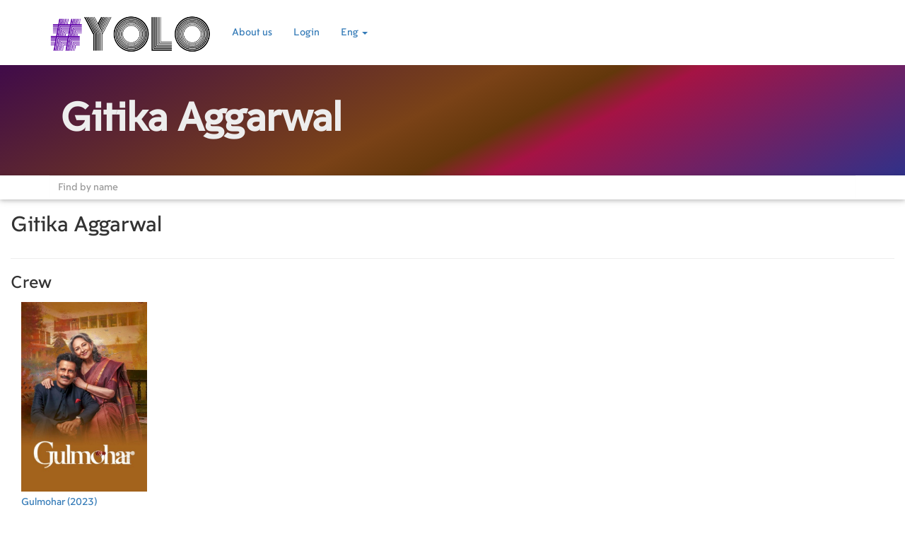

--- FILE ---
content_type: text/html; charset=UTF-8
request_url: https://yolo.lv/en/person/330982
body_size: 3290
content:
<!DOCTYPE html>
<html lang="en">
<head>
    <meta charset="utf-8">

                        <meta http-equiv="content-language" content="en" />
                            <title>Yolo movies</title>
            
    <meta property="fb:app_id" content="572618339768766">

    <meta http-equiv="X-UA-Compatible" content="IE=edge">
    <meta name="viewport" content="width=device-width, initial-scale=1">

    <link rel="icon" href="/img/film_128_black.png" />

    <style>
        @font-face {
            font-family: 'VanishingBoy';
            src: url('/blog-title.otf');
        }
        @font-face {
            font-family: 'MoscowSans';
            src: url('/moscow-snas.ttf');
        }
        @font-face {
            font-family: 'NotoSans';
            src: url('/blog.ttf');
        }


    </style>

    <!-- Google Fonts -->
        <link href="https://fonts.googleapis.com/css?family=Roboto" rel="stylesheet">
    <link rel="stylesheet" href="https://maxcdn.bootstrapcdn.com/bootstrap/3.3.7/css/bootstrap.min.css" integrity="sha384-BVYiiSIFeK1dGmJRAkycuHAHRg32OmUcww7on3RYdg4Va+PmSTsz/K68vbdEjh4u" crossorigin="anonymous">
    <link rel="stylesheet" href="//cdnjs.cloudflare.com/ajax/libs/bootstrap-table/1.11.1/bootstrap-table.min.css">
    <link href="/css/lightbox.min.css" rel="stylesheet">

    <link rel="stylesheet" href="/css/style_material_5.css?v14">


        <!-- Global site tag (gtag.js) - Google Analytics -->
    <script async src="https://www.googletagmanager.com/gtag/js?id=UA-115507970-1"></script>
    <script>
        window.dataLayer = window.dataLayer || [];
        function gtag(){dataLayer.push(arguments);}
        gtag('js', new Date());

        gtag('config', 'UA-115507970-1');
    </script>
    

</head>

<body>

<nav class="navbar white">
    <div class="container nav-container">
        <div class="navbar-header">
            <button type="button" class="navbar-toggle collapsed navbar-button nav-btn-cst" data-toggle="collapse" data-target="#navbar" aria-expanded="false" aria-controls="navbar">
                <span class="sr-only">Toggle navigation</span>
                <span class="glyphicon glyphicon-align-justify" aria-hidden="true"></span>
            </button>
            <a class="navbar-brand" href="/en/movies">
                                                                                                                    <img class="nav-logo" alt="Yolo logo" src="/img/material/logo_transparent_small.png" />
                            </a>
        </div>
        <div id="navbar" class="navbar-collapse collapse">
            <ul class="nav navbar-nav">
                                <li><a href="/about">About us</a></li>
                
                                    <li><a href="/login">Login</a></li>
                                
                <li class="dropdown">
                    <a href="#" class="dropdown-toggle" data-toggle="dropdown" role="button" aria-haspopup="true" aria-expanded="false">Eng <span class="caret"></span></a>
                    <ul class="dropdown-menu">
                                                    <li><a href="/lv/person/330982">Lat</a></li>
                            <li><a href="/ru/person/330982">Rus</a></li>
                            <li><a href="/en/person/330982">Eng</a></li>
                                            </ul>
                </li>
            </ul>
        </div><!--/.nav-collapse -->
    </div>
</nav>




<div class="container-fluid">
    <div class="row">
        <div class="col-md-12">
            
    <div class="row blog-top-row">
        <div class="container">
            <div class="col-xs-12">
                <h1>Gitika Aggarwal</h1>
            </div>
        </div>
    </div>

    <div class="row">
        <div class="col-xs-12 search-row">
            <div class="container">
                <input id="searchPerson" type="text" class="form-control" placeholder="Find by name">
            </div>
        </div>
        <div class="col-xs-12 search-result-row" style="display:none;">
            <div id="result"></div>
        </div>
    </div>

    <div class="row">
                <div class="col-md-8">
            <h2>Gitika Aggarwal</h2>
            <p>
                                                            </p>
            <p></p>
                                                        </div>
    </div>
    <hr>
            <h3>Crew</h3>
    <div class="row">
        <div class="col-md-12">
                            <div class="col-sm-4 col-md-3 col-lg-2" style="height: 350px;">
        <a href="/en/movie/42451">
                                            <div style="background-image: url(/storage/2023_03_13/1678705344_09/w500.jpg);background-size: 100%; height: 278px; background-position-y: center; background-repeat: no-repeat;"></div>
        <span class="title_m" title="Gulmohar">Gulmohar</span>  (2023)    </a>
    <br>
    </div>                    </div>
    </div>
    
    <div class="row">
        <div class="col-xs-12" style="height: 50px;"></div>
    </div>
        </div>
    </div>
</div>


<footer>
    <div class="container-fluid">
        <div class="row footer-contacts-row" style="background-image: url(/img/material/contacts_optimized.jpg);background-size: 100%; background-position-x: center;background-position-y: center; background-repeat: no-repeat;">
                                                    <div class="col-xs-6 text-center"><h3>Powered by</h3></div>
            <div class="col-xs-6 text-center"><a href="//kovalovs.lv" rel="noreferrer" target="_blank"><img alt="SL production logo" height="90" src="/img/material/sl_logo_white_small.png"></a></div>
        </div>
    </div>
</footer>



<script src="/bundles/fosjsrouting/js/router.min.js"></script>
<script src="/js/routing?callback=fos.Router.setData"></script>

<script src="https://ajax.googleapis.com/ajax/libs/jquery/1.12.4/jquery.min.js"></script>

<script src="https://maxcdn.bootstrapcdn.com/bootstrap/3.3.7/js/bootstrap.min.js" integrity="sha384-Tc5IQib027qvyjSMfHjOMaLkfuWVxZxUPnCJA7l2mCWNIpG9mGCD8wGNIcPD7Txa" crossorigin="anonymous"></script>




<script src="/js/lightbox.min.js"></script>
<!-- Template Specisifc Custom Javascript File -->
<script src="/js/custom.js"></script>

<script>
    $(function () {
        $('a[rel=popover]').popover({
            html: true,
            trigger: 'hover',
            placement: 'bottom',
            content: function(){
                if ($(this).data('img') != '') {
                    return '<img alt="Yolo" src="'+$(this).data('img') + '" />' + $(this).data('cont');
                }
                return $(this).data('cont');
            }
        });
    })
</script>
<script>
    lightbox.option({
        'wrapAround': true
    })
</script>

<script>
    var resF = function () {
        var w = $('.movie-poster-col').first().outerWidth();
        if (w > 0) {
            var h = w * 1.4;
            $('.movie-poster-col').height(h);
        }
    };

    resF();

    $(function () {
        resF();
    });

    $(window).resize(function(){
        resF();
    });

</script>
<div id="fb-root"></div>
<script>(function(d, s, id) {
        var js, fjs = d.getElementsByTagName(s)[0];
        if (d.getElementById(id)) return;
        js = d.createElement(s); js.id = id;
        js.src = 'https://connect.facebook.net/ru_RU/sdk.js#xfbml=1&version=v3.2&appId=572618339768766&autoLogAppEvents=1';
        fjs.parentNode.insertBefore(js, fjs);
    }(document, 'script', 'facebook-jssdk'));</script>
    

    <script>
        var $personInput = document.getElementById('searchPerson');
        var $result = document.getElementById('result');
        var body = document.getElementsByTagName('body');

        $personInput.addEventListener('keyup', function(){

            if ($personInput.value == '') {
                $('.search-result-row').hide();
            }
            //clearing blank spaces from input
            // var cleanInput = $personInput.value.replace(/\s/g, "");
            var cleanInput = $personInput.value;

            //clearing result div if the input box in empty
            if(cleanInput.length === 0) {
                $result.innerHTML = "";
            }

            if(cleanInput.length > 0) {


                // var queryUrl = baseUrl
                //     + cleanInput.toLowerCase()
                //     + ".json";

                var queryUrl = Routing.generate('search_person', {'query': cleanInput.toLowerCase(), 'language': "en"});
                $.ajax({

                    url: queryUrl,
                    dataType: 'json',
                    cache: true,
                    jsonp: false,

                }).done(function (result) {

                    //clearing result div if there is a valid response
                    if(result.length > 0) {
                        $result.innerHTML = "";
                    }

                    for(var i = 0; i < result.length; i++) {
                        var resultRow = document.createElement('a');
                        resultRow.setAttribute('class', 'resultRow');
                        var destinationUrl;

                        destinationUrl = Routing.generate('person_route', {'person': result[i].i, 'language': "en"}) ;

                        resultRow.setAttribute('data-id', result[i].i);
                        resultRow.setAttribute('class', 'btn');
                        resultRow.setAttribute('href', destinationUrl);

                        //creating and setting description
                        var description = document.createElement('div');
                        description.setAttribute('class', 'description');
                        var name = document.createElement('h4');
                        var snippet = document.createElement('h5');

                        var nam = result[i].no;
                        if (result[i].n != null) {
                            nam = result[i].n;
                        }
                        name.innerHTML = nam;

                        $(description).append(name);
                        $(description).append(snippet);

                        // $(resultRow).append(poster);
                        $(resultRow).append(description);
                        $("#result").append(resultRow);

                        $('.search-result-row').show();
                    }

                });
            }
        });
    </script>
</body>
</html>
